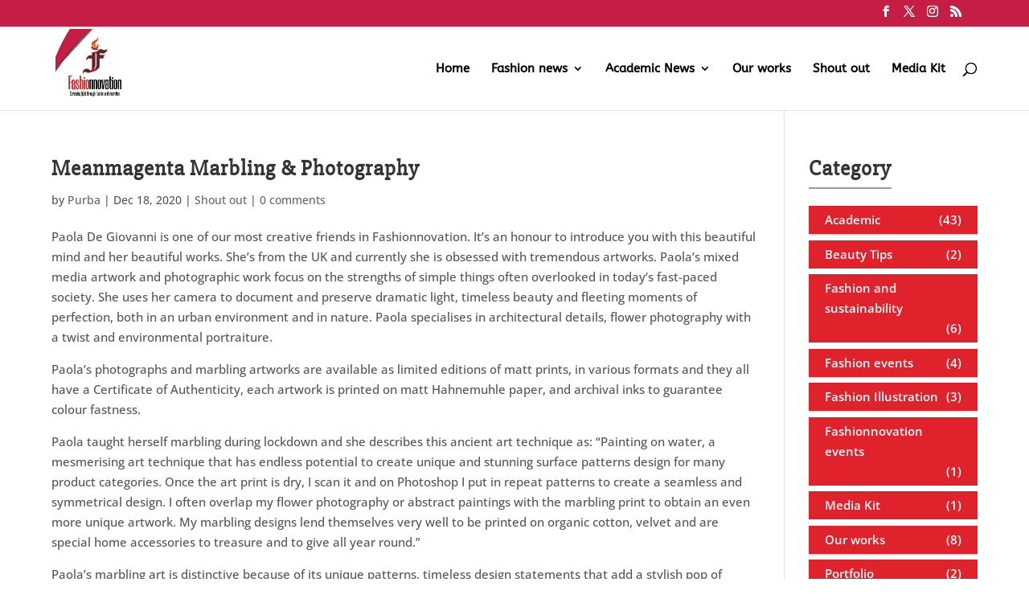

--- FILE ---
content_type: text/html; charset=utf-8
request_url: https://www.google.com/recaptcha/api2/aframe
body_size: 205
content:
<!DOCTYPE HTML><html><head><meta http-equiv="content-type" content="text/html; charset=UTF-8"></head><body><script nonce="4zdhQgKaVfWocuNs2OkA6g">/** Anti-fraud and anti-abuse applications only. See google.com/recaptcha */ try{var clients={'sodar':'https://pagead2.googlesyndication.com/pagead/sodar?'};window.addEventListener("message",function(a){try{if(a.source===window.parent){var b=JSON.parse(a.data);var c=clients[b['id']];if(c){var d=document.createElement('img');d.src=c+b['params']+'&rc='+(localStorage.getItem("rc::a")?sessionStorage.getItem("rc::b"):"");window.document.body.appendChild(d);sessionStorage.setItem("rc::e",parseInt(sessionStorage.getItem("rc::e")||0)+1);localStorage.setItem("rc::h",'1769124227340');}}}catch(b){}});window.parent.postMessage("_grecaptcha_ready", "*");}catch(b){}</script></body></html>